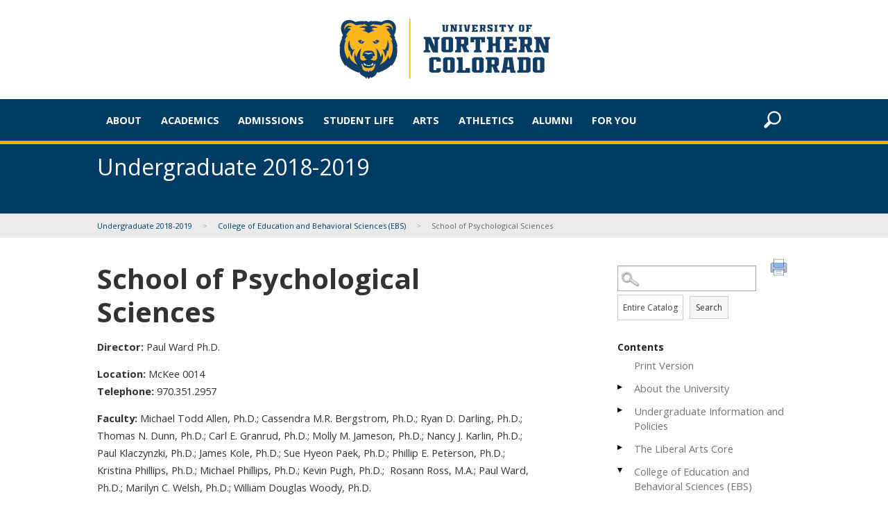

--- FILE ---
content_type: text/html
request_url: https://unco.smartcatalogiq.com/Institutions/University-of-Northern-Colorado/includes/footer.html
body_size: 4363
content:
<div class="footer wide-row common">
   <div class="row">
<div class="medium-2 medium-offset-0 small-6 small-offset-3 columns">
    <img src="//www.unco.edu/_resources/images/core/branding/unc-letters.svg" alt="UNC" class="footer-logo">
</div>

      <div class="medium-2 columns">
<!-- address.inc -->
<h2>Contact UNC</h2>
<address>
	970-351-1890<br>
	501 20th St.<br>
	Greeley, CO 80639
</address>

</div>
      <div class="medium-2 columns">
<h2>Social Media</h2>
<ul class="inline-list social">
    <li><a href="https://instagram.com/unc_colorado" title="Instagram" aria-label="Instagram" target="_blank"><span class="icon medium smoke instagram"></span></a></li>
    <li><a href="https://www.facebook.com/universitynortherncolorado" title="Facebook" aria-label="Facebook" target="_blank"><span class="icon medium smoke facebook"></span></a></li>
    <li><a href="https://twitter.com/UNC_Colorado" title="Twitter" aria-label="Twitter" target="_blank"><span class="icon medium smoke twitter"></span></a></li>
    <li><a href="http://www.youtube.com/user/UNorthernColorado" title="YouTube" aria-label="Youtube" target="_blank"><span class="icon medium smoke youtube"></span></a></li>
    <li><a href="https://www.linkedin.com/school/16489/" title="LinkedIn" aria-label="Linkedin" target="_blank"><span class="icon medium smoke linkedin"></span></a></li>
	<li><a href="https://www.snapchat.com/add/unc_colorado" title="Snapchat" aria-label="Snapchat" target="_blank"><span class="icon medium smoke snapchat"></span></a></li>
	<li><a href="https://www.unco.edu/bear-in-mind/index.aspx" title="Bear in Mind Podcast" aria-label="Podcast" target="_blank"><span class="icon medium smoke podcast"></span></a></li>
</ul>
</div>
      <div class="medium-3 columns">
<h2>About UNC</h2>
<ul>
	<li><a href="https://www.unco.edu/about/index.aspx" target="_blank">UNC Overview</a></li>
	<li><a href="https://www.unco.edu/about/index.aspx" target="_blank">Awards &amp; Accolades</a></li>
	<li><a href="https://www.unco.edu/administration/index.aspx" target="_blank">Leadership</a></li>
	<li><a href="https://www.unco.edu/_resources/share/footer-docs/MASTER-unc_organizational.pdf" target="_blank">Organization Chart</a></li>
	<li><a href="https://www.unco.edu/strategic-plan/" target="_blank">Strategic Plan</a> </li>
	<li><a href="https://www.unco.edu/accreditation/" target="_blank">Accreditation</a> </li>
	<li><a href="https://www.unco.edu/student-consumer-information/index.aspx" target="_blank">Student Consumer Information</a></li>
	<li><a href="http://www.unco.edu/sustainability/" target="_blank">Sustainability</a></li>
</ul>
</div>
      <div class="medium-3 columns">
         <h2>Quicklinks</h2>
         <ul>
            <li><a href="https://www.bkstr.com/northerncoloradostore/home" target="_blank">Bookstore</a></li>
            <li><a href="http://www.unco.edu/map" target="_blank">Campus Map</a></li>
            <li><a href="https://www.unco.edu/registrar" target="_blank">Office of the Registrar</a></li>
            <li><a href="https://careers.unco.edu/" target="_blank">Employment</a></li>
            <li><a href="https://www.unco.edu/give/index.aspx" target="_blank">Give to UNC</a></li>
            <li><a href="https://www.unco.edu/library/" target="_blank">Libraries</a></li>
            <li><a href="https://www.unco.edu/parking" target="_blank">Parking</a></li>
            <li><a href="https://www.unco.edu/safety" target="_blank">Safety</a></li>
            <li><a href="http://ursa.unco.edu/" target="_blank">URSA</a></li>
            <li><a href="https://www.unco.edu/general-counsel/pdf/060220_unc_cora_policy.pdf" target="_blank">Open Record Act</a></li>
         </ul>
      </div>
   </div>
   <div class="row minor-section">
      <div class="small-12 columns">
         
<!-- legal.inc -->
<p class="text-center legal">
<a href="https://www.unco.edu/general-counsel/privacy.aspx" target="_blank">Privacy Policy</a>
<span> |
<a href="https://www.unco.edu/institutional-equity-compliance/" target="_blank">Affirmative Action/Equal Employment Opportunity/Title IX Policy &amp; Coordinator</a>
</span>
</p>
<p id="footerSC"><a href="http://www.academiccatalog.com/" title="SmartCatalog IQ" target="_blank">Powered by SmartCatalog IQ</a></p>
      </div>
   </div>
</div>

--- FILE ---
content_type: text/css
request_url: https://unco.smartcatalogiq.com/Institutions/University-of-Northern-Colorado/styles/UNCOCustom.css
body_size: 29175
content:
@charset "utf-8";
/* CSS Document */

* {
	margin:0;
	Padding:0;
	 }

html {
    font-size: 100%;
	 }

body{
	height: 100%;
	width:100%;
    margin: 0;
	padding: 0px;
	z-index: 1;
	font-size: 14.6px;
	 }

blockquote {
	margin-left:40px;
	 }

form {
	display: block;
	width: 100%;
	float: left;
	z-index: 1;
	 }

a img {
	border:none;
	 }
	
img {
    max-width: 100%;
	height: auto;
	 }	

a {
	text-decoration:none;
	 }

a:link {

	 }

strong {
    font-weight: bold;
	 }

ul.sc-ListBullet {
	margin-left: 20px;
	 }

ul {

	 }

#smallmenu {
   display:none;
	 }

#pagewrapper1 {
	min-height:600px;
	z-index:-1;
	width: 100%;
	float:none;
	margin-left:auto;
	margin-right:auto;
	 }

#pagewrapper2 {
	z-index:0;
	margin-top: 0px;
	display:block;
    padding-top: 0px;
	width: 100%;
	margin-left:auto;
	margin-right:auto;
	 }

#banner {
    display: block;
	display: inline;
    width: 100%;
	margin: 0 auto;
	min-height: 60px;
	z-index: 1;
    max-width: 960px;
	 }

.bannerWrap {
	width: 100%;
	margin-left:auto;
	margin-right:auto;
	background-color: #013C65;
	height: 100px;
	 }

.bannerWrap p {
	font-weight: 500;
	color: #fff;
	font-size: 32px;
	font-family: "Open Sans", sans-serif;
	width: 1000px;
	margin: 0 auto;
	padding-top: 20px;
	 }

#middle{
	display: block;
	max-width: 1000px;
	width: 100%;
	margin: 0px auto;
	 }

#leftpanel{
	display: block;
	max-width:250px;
	width: 26.04%;
	float: right;
    font-weight: normal;
	 }
	
#rightpanel {
	display: block;
	float: left;
	margin-left: 0px;
	margin-right: 0px;
	padding-top: 5px;
	max-width: 680px;
	padding-right: 0px;
	width: 70.83%;
	 }
		
#rightpanel #main {
	display:block;
	float: left;
	margin-top: 0px;
	margin-bottom: 0px;
	margin-left: 20px;
	margin-right: 10px;
	margin: 0;
	padding: 5px 10px 5px 0px;
	min-height: 600px;
	width: 95%;
	 }

#catalog-dropdown {
	float:right;
	max-width:220px;
	color:#333;
	margin: 15px 20px 0 0;
	 }

.credits {
	text-align:right;
	margin:0 0px 0 5px;
	 }
	
.sc-totalcredits { 
	text-align:right;
	font-weight:bold;
	margin:10px 5px 0 5px;
	border-top:1px solid #aaa;
	 }

.sidebox div.hdr {
	font-weight: bold;
	font-size: 14px;
	font-size: .875rem;
	 }

.sidebox div.sideboxbrdr ul{
	list-style: none outside none;
	margin: 0;
	padding: 0;
	 }

.expandable {
	float:left;
	 }
	 
.sidebox div.sideboxbrdr {

	 }

div.ui-dialog span.desc p.boxlink a {
	padding-left: 10px;
    text-align: left;
	color: #4f748b;
	 }
	 
div.ui-dialog span.desc p.boxlink a:hover {
	color: #F6B000;
}

div.ui-dialog span.desc h3 {
	padding-left: 0px;
	text-align: left;
	margin-bottom: 0;
	 }

#breadcrumbs{
	padding: 5px 0 5px 0;
	width: 1000px;
	margin: 0 auto;
	 }

#breadcrumb {
	display: block;
	background-color: #EBEBEB;
    width: 100%;
    clear: both;
    margin-bottom: 25px;
	 }
	 
#breadcrumb p {
	font-size: 11px;
	color: #666;
	 }

#breadcrumb p a:link, #breadcrumb p a:visited {
	font-weight: normal;
	color: #013C65;
	 }

#breadcrumb p a:hover {
	text-decoration: underline;
	font-weight: normal;
	 }
	 
#breadcrumb span {
	margin: 0 12px;
	color: #AAA;
}

#sc-rightpanel-top {
    float: right;
    margin-top: 5px;
    padding-top: 0;
	 }

#leftcolumn_0_txtBxTerm{
	background-image: url(/Institutions/University-of-Northern-Colorado/images/search-icon.gif);
	background-repeat: no-repeat;
	background-position: 1% 50%;
	background-size: 30px 30px;
	padding-left: 35px;
	 }
	 
#leftcolumn_0_Panel1 label {
	text-indent: -9999px
}

#leftcolumn_0_Panel1 div.sideboxbrdr>div {
	height: 5px;
}
	
#sc-top-links {
	padding: 0px;
	width: auto;
	margin-right: 0px;
	margin-left:10px;
	float:right;
	 }

span.print {
	float: right;
	 }

.sc-List-1 {
    padding-top: 7px;
	padding-bottom: 8px;
	 }

.sc-List-2 {
    padding-left: 20px;
	line-height: 1 !important;
	padding-bottom: 5px;
	 }
.sc-List-3 {
    padding-left: 40px;
	line-height: 1 !important;
	padding-bottom: 5px;
	 }

#rightpanel #main p.sc-SubHeading {
    font-weight: bold;
	font-size: 16px;
	padding-top: 10px;
	 }
	 
#rightpanel #main p.sc-SubHeading2 {
    font-weight: bold;
	font-size: 14px;
	padding-top: 10px;
	 }
	 
#rightpanel #main .courseList p {
	margin-top: 0;
}

#rightpanel #main .courseList h2 {
	margin-top: 20px;
}

span.mc_link a:hover {
	font-weight:bold;
	text-decoration: underline;
	 }

span.mc_link a:active{
	text-decoration: none;
	 }

#sc-parentlink, #sc-childlinks {
	float:left;
	width:100%
	 }

#sc-parentlink  ul, #sc-childlinks ul  {
	list-style: none;
	margin: 0px;
	margin-left: 0px;
	width: 100%;
	padding: 0px;
	 }

#sc-parentlink ul li p, #sc-childlinks ul li p {
	margin-top: 0px;
	margin-bottom:0px;
	padding: 0px;
	 }
	 
#rightpanel #main #sc-childlinks ul li p, #rightpanel #main #sc-parentlink ul li p {
	margin-top: 0;
}

#sc-childlinks {
	float:left;
	width: 100%;
	 }
	 
#sc-childlinks ul li {
	margin-top:5px;
	 }

#rightpanel #main #sc-childlinks ul li a:link, #rightpanel #main #sc-parentlink ul li a:link {
	font-weight: 700;
}	
	 
span.desc #main div.desc, span.desc #main div.credits  {
	height: auto;
	margin-right: 10px;
	 }

div.credits {
	text-align: left;
	margin-left: 0px;
	 }

.sc-ListNumber {
    list-style: decimal;
	margin-left:10px;
	 }
	 
.sc-ListNumber2 {
    list-style: upper-roman;
	margin-left:10px;
	 }
	 
.sc-ListNumber3 {
    list-style: lower-roman;
	margin-left:10px;
	 }
	 
.sc-ListAlpha {
    list-style: upper-alpha;
	margin-left:10px;
	 }
	 
.sc-ListAlpha2 {
    list-style: lower-alpha;
	margin-left:10px;
	 }

div.sidebox {
	margin-top: 15px;
	margin-left: 0px;
	 }
	
#leftcolumn_0_Panel1 > div.sidebox > div.hdr {
display: inline;
	 }

#leftcolumn_0_Panel1 > div.sidebox > div.sideboxbrdr {
display: inline;
	 }

#leftcolumn_0_Panel1 > div.sidebox {
    display: block;
	 }

.toggled-on {
	 display: block !important;
	 }
	 
.toggled-oni {
	 display: inline !important;
	 }
	
#rightpanel li{
	margin-left:20px;
	 }
	
#rightpanel ul li {
	list-style-type: disc;
	margin-left:20px;
    padding-bottom: 5px;
    padding-top: 5px;
	 }
	 
#rightpanel ul ul li {
	list-style-type: circle;
	margin-left:40px !important;
	line-height: 1.5em;
    padding-bottom: 5px;
    padding-top: 5px;
     }

#rightpanel ul ul ul li {
    list-style-type: square;
	margin-left:60px !important;
	line-height: 1.5em;
    padding-bottom: 5px;
    padding-top: 5px;
     }

#rightpanel ul li li {
	list-style-type: circle;
	margin-left:20px;
    padding-bottom: 5px;
    padding-top: 5px;
	 }

#rightpanel ul li li li {
	list-style-type: disc;
	margin-left:20px;
    padding-bottom: 5px;
    padding-top: 5px;
	 }

#rightpanel ul li li  li li  {
	list-style-type: circle;
	margin-left:20px;
    padding-bottom: 5px;
    padding-top: 5px;
	 }
	
#rightpanel ol li  {
	margin-left:20px;
    padding-bottom: 5px;
    padding-top: 5px;
	 }

#rightpanel ol li li  li{
	list-style-type: lower-roman;
}

#rightpanel ol li li {
	list-style-type: lower-alpha;
	margin-left:20px;
    padding-bottom: 5px;
    padding-top: 5px;
	 }
	
#rightpanel p.sc-List-1 {
	margin-left: 20px;
    text-indent: -20px;
    padding-bottom: 5px;
    padding-top: 5px;
	 }
	 
#rightpanel p.sc-List-2 {
	margin-left: 40px;
    text-indent: -20px;
    padding-bottom: 5px;
    padding-top: 5px;
	 }
	 
#rightpanel p.sc-List-3 {
	margin-left:60px;
	text-indent:-20px;
    padding-bottom: 5px;
    padding-top: 5px;
	 }
	 
#rightpanel p.sc-Note {
	font-style:italic;
	 }
	 
#rightpanel li a:link,
#rightpanel li a:active,
#rightpanel li a:focus,
#rightpanel li a:visited {
	text-decoration: none;
	font-weight:normal;
	 }

#rightpanel li a:hover {
	font-weight: normal;
	 }

/*Adding styles for sc-courselink*/	

#rightpanel .sc-courselink  a:link,
#rightpanel  .sc-courselink a:active,
#rightpanel .sc-courselink a:focus,
#rightpanel .sc-courselink a:visited {
	text-decoration: none;
	 }

#rightpanel td.sc-coursenumber a:hover {
	font-weight: normal;
	text-decoration: underline;
	 }
	 
#rightpanel td.sc-coursenumber a {
	text-decoration: underline !important;
}

/*End new styles for sc-courselink*/	

#sc-top-links a:link, 
#sc-top-links a:active, 
#sc-top-links a:focus, 
#sc-top-links a:visited {
	text-decoration: none;
	font-size: 11px;
	 }

#sc-top-links a:hover {
	text-decoration: underline;
	font-weight: normal;
	border:none;
	 }

#sc-parentlink a:hover, #sc-childlinks a:hover {
	text-decoration: underline;
	 }

h1 {
	font-weight: bold;
	 }

h2 {
	font-size:30px;
	font-weight:normal;
    /*font-size: 1.3125rem;*/
	line-height:1.3;
	margin-bottom:15px;
	 }

h3 {
	font-size:21px;
	font-weight:normal;
   /* font-size: 1.05rem;*/
	line-height:1.3;
	margin-bottom:15px;
	 }
	 
#offered h3 {
	font-size: 14.6px;
	margin: 14px 0 15px 0;
}

#offered h3:after {
	content: ":";
	margin: 0 4px 0 1px;
}

h4 {
	font-size:18px;
	/*font-size: .9625rem;*/
	font-weight:normal;
	line-height:1.3;
	 }
h5 {
    font-size:16px; 
	/*font-size:.875rem; */
	line-height:1.3; 
	/*font-weight:normal;*/
	font-weight:400;
	 }
h6 {
	font-size:14px;
	text-transform: none;
	}

h1, h2, h3, h4, h5, h6 {
    margin-top: 14px;
	font-weight: bold !important;
	 }

div#main h1:first-child {
     margin-top: 0;
	 }

tr, th {
	vertical-align:top;
	 }

td {
    vertical-align: middle;
	 }

.addthis_default_style{
	padding:10px;
	 }

select, option, input {
	font-size: 11px;
	font-size: .6875rem;
	margin-top: 6px;
	padding: 3px;
	 }

p.sc-BodyText img {
    padding: 0 5px 0 0;
	 }

#rightpanel #main p.sc-BodyTextNS, #rightpanel #main p.bodytextns, #rightpanel #main p.sc-BodyTextNSIndented, #rightpanel #main p.sc-BodyTextNSRight {
	margin: 0px;
	 }
	 
#rightpanel #main p.sc-BodyTextNSIndented {
	margin: 0 0 0 20px;
}

p.sc-BodyTextCentered, p.sc-BodyTextNSCentered {
	text-align:center;
	 }

p.sc-BodyTextRight, p.sc-BodyTextNSRight {
	text-align:right;
	 }

#rightpanel ul.sc-child-item-links li {
	list-style-type: none;
	 }

p.sc-BodyTextIndented, p.sc-BodyTextNSIndented{
	margin-left:20px;
	 }

#rightpanel ul.sc-child-item-links li {
	list-style-type: none;
	 }

#rightpanel .sc-child-item-links li a:link,
#rightpanel .sc-child-item-links li a:active,
#rightpanel .sc-child-item-links li a:focus,
#rightpanel .sc-child-item-links li a:visited {
	text-decoration: none;
	text-align: left;
	 }

#rightpanel .sc-child-item-links li a:hover {
	font-weight: normal;
	 }

#rightpanel .sc-ListBullet li {
	 margin-top: 0px;
	 margin-left:10px;
	 line-height: 25.5px;
	 }

#rightpanel .sc-ListNumber li {
	padding-top: 5px;
	padding-bottom: 5px;
	margin-left:10px;
	 }

div.ui-dialog div.desc {
	width: 450px;
	height: auto;
	 }

p.boxlink {
	display: block;
	width: 100%;
	 }

#rightpanel #main p, span.desc div#main, p.sc-BodyText, p.sc-BodyTextCentered, p.bodytext, p {
	color: #333;
	font-family: "Open Sans", sans-serif;
	font-size: 14.6px;
	margin: 14px 0 0 0;
	line-height: 25.5px;
	 }
	 
#rightpanel #main #credits p {
	display: inline-block;
}
	 
span.desc div#main {
	padding-left: 10px;
	margin-top: 0;
}

div.ui-dialog div.desc p {
	margin-top: 0;
}
	 
#rightpanel #main a:link, #rightpanel #main a:visited, #rightpanel #main a:active {
	 text-decoration: none;
	 display: inline;
	 color: #4f748b;
	 }

#rightpanel #main a:hover {
	 text-decoration: none;
	 }

/*++++++++++++++++++++++++++++++++++NavLocal+++++++++++++++++++++++++++++++++++*/

#navLocal li.hasChildren > button.expandable {
	background-image:url("/Institutions/University-of-Northern-Colorado/images/open.png");
	background-repeat:no-repeat;
	background-position: left center;
    float: left;
    margin: 10px 0px 0 0;
	padding:9px 10px 0 0;
	cursor:pointer;
	border: none;
	background-color: transparent;
	 }

#navLocal  li.hasChildren > button.collapsible {
	background-image:url("/Institutions/University-of-Northern-Colorado/images/close.png");
	background-repeat:no-repeat;
	background-position: left center;
    float: left;
    margin: 10px 0px 0 0;
    padding: 9px 10px 0 0;
	cursor:pointer;
	border: none;
	background-color: transparent;
	 }

button.expandable span {
    position: absolute;
    left: -10000px;
    top: auto;
    width: 1px;
    height: 1px;
    overflow: hidden;
}

#navLocal ul {
	padding:0;
	margin:0 0 0 0;
	 }

#navLocal li, .sidebox div.sideboxbrdr ul li {
	margin:0;
	padding:0 0 0 0;
	clear: left;
	 }
	 
#navLocal li:last-child {
	border-bottom: none;
}
	 
#navLocal li a, .sidebox div.sideboxbrdr ul li a {
	display:block;
	margin-left:20px;
	margin-right:0px;
	text-decoration: none;
	padding:6px 4px;
	color: #737373;
	 }

#navLocal li a:hover, .sidebox div.sideboxbrdr ul li a:hover {
	text-decoration:none;
	color: #333;
	 }

#navLocal li {
	list-style-type: none;
	 }

ul#navLocal {
	list-style-type: none;
	margin:0;
	padding:0;
	 }

#navLocal li.active, .sidebox div.sideboxbrdr ul li:active  {
	display:block;
	 }

#navLocal li.active a, .sidebox div.sideboxbrdr ul a:active {
	display:block;
	font-weight: bold;
	 }

#navLocal li.active a:hover {
	text-decoration:none;
	 }
	 
#navLocal li.active li a {
	display:block;
	font-weight: normal;
	 }

#navLocal li.active li a:hover {
	text-decoration:none;
	 }

#navLocal li.active li.active a {
	display:block;
	font-weight: bold;
	 }

#navLocal li.active li.active  a:hover {
	text-decoration:none;
	 }

#navLocal li.active li.active  li a {
	display:block;
	 }

#navLocal li.active li.active  li a:hover {
	text-decoration:none;
	 }

#navLocal li.active li.active li.active a {
	display:block;
	 }

#navLocal li.active li.active li.active  a:hover {
	text-decoration:none;
	 }

#navLocal li.active li.active li.active  li a {
	display:block;
	 }

#navLocal li.active li.active li.active  li a:hover {
	text-decoration:none;
	 }

#navLocal li.active li.active li.active li.active a {
	display:block;
	 }

#navLocal li.active li.active li.active li.active  a:hover {
	text-decoration:none;
	 }

#navLocal li.active li.active li.active li.active  li a {
	display:block;
	 }

#navLocal li.active li.active li.active li.active  li a:hover {
	text-decoration:none;
	 }

#navLocal li.active li.active li.active li.active li.active  a {
	display:block;
	 }

#navLocal li.active li.active li.active li.active li.active   a:hover {
	 }

#navLocal li.active li.active li.active li.active li.active   li a {
	display:block;
	 }

#navLocal li.active li.active li.active li.active li.active   li a:hover {
	text-decoration:none;
	 }

#navLocal li.active li.active li.active li.active li.active  li.active a {
	display:block;
	 }

#navLocal li.active li.active li.active li.active li.active li.active   a:hover {
	text-decoration:none;
	 }

#navLocal li.active li.active li.active li.active li.active li.active li.active a {
	display:block;
	 }

#navLocal li.active li.active li.active li.active li.active li.active   li a:hover {
	text-decoration:none;
	 }

#navLocal li ul {
	margin-left:15px;
	 }	
		
#navLocal.navLocal li.parent-nav-item a { 

	 }

p.sc-degree-req-credits {
	text-align:right;
	 }

p.sc-BodyTextNS {
	text-align:left;
	 }

/*Right Panel Styles*/
#rightpanel table {
	max-width: 650px;
	margin-top: 10px;
	width: 100%;
	text-align: left;
	height: 100%;
	line-height: 1.2;
	border-collapse: collapse;
	 }

#rightpanel td {
	clear: both;
    text-align: left;
	padding: 5px;
	border: 1px solid #DDD;
	 }

#rightpanel td.sc-coursenumber  {
	text-align: left;
	width: 100px;
	 }

#rightpanel p.credits  {
	text-align: right;
	font-weight: bold;
	text-transform: uppercase;
	 }

#rightpanel #main td p.credits  {
	 text-align: right;
	 font-weight: normal;
	 text-transform: none;
	 margin-top: 0;
	 }

#rightpanel td.sc-totalcredits  {
	 padding-left: 5px;
	 text-align: right;
	 font-weight: bold;
	 width:100px;
	 }

#rightpanel td.sc-coursetitle  {
	 padding-right: 5px;
	 text-align: left;
	 width: 400px;
	 }

#rightpanel td.sc-totalcreditslabel  {
	 text-align: left;
	 font-weight: bold;
	 width: 400px;
	 }

#rightpanel .sc-requirementsNote  {
	 text-align: left;
	 margin-top: 4px;
	 font-style: italic;
	 }

#rightpanel #sc-childlinks ul  li, #rightpanel #sc-parentlink ul  li {
	 list-style-type: none;
	 }

#sc-relatedlinks {
	 display:block;
	 float:left;
	 width: 100%;
	 margin-bottom: 20px;
	 }

.sc-relatedlinklabel {
     margin-top: 15px;
	 }
	 
select#leftcolumn_0_drpSearchType {
	 padding: 3px 15px 3px 3px;
}

span.print a {
    float: right;
    background-image: url(/Institutions/University-of-Northern-Colorado/images/printer.png);
    background-repeat: no-repeat;
    background-size: 25px;
    height: 30px;
    width: 30px;
}

#leftcolumn_0_Panel1 input[type=submit] {
	padding: 8px;
	border: 1px solid #ccc;
	font-family: "Open Sans", sans-serif;
	line-height: 1.7;
}

#sc-parentlink {
	margin-top: 50px;
}

span.printLabel {
    font-size: x-small;
    text-indent: -999em;
    line-height: 1px;
    display: block;
}
   
#rightpanel ul.sc-searchPagination {
	 display: inline;
	 list-style-type: none;
	 padding: 0px;
	 }

#rightpanel ul.sc-searchPagination li {
	 display: inline;
	 margin: 0px;
	 padding-right: 10px;
	 }

div.sideboxbrdr > div > label {
	 font-size: 2px;
	 }

select#leftcolumn_0_drpSearchType {
	 margin: 0 15px 0 0px;
	 width: auto;
	 }

div.sidebox div.sideboxbrdr div label {
     font-size: 1px;
     line-height: 1px;
	 }

div.sideboxbrdr>div {
	 height: 30px;
	 }

#smallmenu {
    display: none;
	cursor: pointer;
	padding-top: 7px;
    padding-bottom: 7px;
	color: #39c;
	font-size:15px;
	font-weight: bold;
	background-color: #ccc;
	background-image: url(/Institutions/University-of-Northern-Colorado/images/menuicon.png);
	background-repeat: no-repeat;
	background-position: 94% 50%;
    background-size: 15px 15px;
	text-align: center;
	width:100%;
	margin: 0 auto;
	 }

.ui-dialog .ui-dialog-title {
	font-family: "Open Sans", sans-serif !important;
	 }

.ui-dialog .ui-dialog-titlebar-close {
top: 0% !important;
margin: 5px 0 0 0 !important;
	 }
	 
#skip_link {
    border: 0;
    clip: rect(0 0 0 0);
    height: 1px;
    margin: -1px;
    overflow: hidden;
    padding: 0;
    position: absolute;
    white-space: nowrap;
    width: 1px;
    background: #fff;
    color: #000;
    font-style: normal;
    z-index: 999;
    text-transform: uppercase;
    padding: 10px 10px 15px;
}

#skip_link:focus {
    clip: auto;
    height: auto;
    margin: 0;
    overflow: visible;
    position: absolute;
    white-space: normal;
    width: auto;
}

	 
.addthis_toolbox a.at300b {
    font-size: 1px;
    color: #fff;
}

.addthis_default_style .at300b, .addthis_default_style .at300bo, .addthis_default_style .at300m {
	padding: 0px !important;
}

.addthis_toolbox a.at300b, .addthis_toolbox a.at300m {
    width: 40px !important;
}

#rightpanel #main .sc-childlinks ul p, #rightpanel #main .sc-parentlink ul p {
	margin: 0px;
}

#rightpanel #main .sc-parentlink {
	margin-top: 30px;
}

div.credits:before {
    content: "Credits: ";
	font-weight: bold;
}

#rightpanel #main h2 a {
	text-decoration: underline !important;
}

.coursefields .sc-extrafield {
	margin-top: 14px;
}

.coursefields .sc-extrafield h3, .coursefields .sc-extrafield p {
	display: inline;
	font-size: 14.6px;
}

.coursefields .sc-extrafield h3:after, .sc-preReqs h3:after, .sc-coReqs h3:after, .sc-specialNotes h3:after {
	content: ":";
	margin: 0 4px 0 -3px;
}


#credits h3:after, h3.courseListHeader:after, .courselist .sc-extrafield h3:after {
	content: ":";
	margin: 0 4px 0 1px;
}

#credits h3, h3.courseListHeader, .courselist .sc-extrafield h3, .courselist .sc-extrafield p, .sc-specialNotes p, .sc-specialNotes h3, #offered h3 {
	display: inline-block;
	font-size: 14.6px;
}

h3.courseListHeader, .courselist .sc-extrafield h3, #rightpanel #main .courselist .sc-extrafield p, .courselist .sc-credithours, .sc-specialNotes h3 {
	margin: 5px 0 0 0;
}

.sc-preReqs h3, .sc-coReqs h3. .sc-specialNotes h3 {
	display: inline-block;
}

.sc-preReqs, .sc-coReqs, .sc-preReqs h3, .sc-coReqs h3 {
	font-size: 14.6px;
}

#credits p {
	display: inline;
}

span.sc-LAA1, span.sc-LAA2, span.sc-LAA3, span.sc-LAA4, span.sc-LAB1, span.sc-LAB2, span.sc-LAB3, span.sc-LAH1, span.sc-LAIS, span.sc-LAMS, span.sc-LAS1, span.sc-LASL, span.sc-LAW1, span.sc-LAW2, span.sc-LAW3, span.sc-LAX1 {
	font-size: 11px;
	margin-left: 5px;
	font-style: italic;
	color: #c34628;
}

span.sc-LAA1:hover, span.sc-LAA2:hover, span.sc-LAA3:hover, span.sc-LAA4:hover, span.sc-LAB1:hover, span.sc-LAB2:hover, span.sc-LAB3:hover, span.sc-LAH1:hover, span.sc-LAIS:hover, span.sc-LAMS:hover, span.sc-LAS1:hover, span.sc-LASL:hover, span.sc-LAW1:hover, span.sc-LAW2:hover, span.sc-LAW3:hover, span.sc-LAX1:hover {
	cursor: help;
}

span.sc-GT {
	font-size: 11px;
	margin-left: 5px;
	font-style: italic;
	color: #c34628;
}

.programTables h2, .programTables h3, .programTables h4 {
	font-weight: bold !important;
}

.ui-widget-content, .ui-widget-header {
    border: none !important;
    color: #000 !important;
    background: none !important;
    font-weight: normal !important;
}

.ui-tabs .ui-tabs-panel, .ui-tabs .ui-tabs-nav {
    padding: 0 !important;
}

.ui-dialog-titlebar {
    background: #cccccc url(images/ui-bg_highlight-soft_75_cccccc_1x100.png) 50% 50% repeat-x !important;
} 

.ui-draggable {
    border: 1px solid #e8e8e8 !important;
    background: #fff !important;
}

#rightpanel .ui-tabs .ui-tabs-nav li:first-child:nth-last-child(4), #rightpanel .ui-tabs .ui-tabs-nav li:first-child:nth-last-child(4) ~ li {
    width: 23%;
}

#rightpanel .ui-tabs .ui-tabs-nav li:first-child:nth-last-child(3), #rightpanel .ui-tabs .ui-tabs-nav li:first-child:nth-last-child(3) ~ li {
    width: 32%;
}

#rightpanel .ui-tabs .ui-tabs-nav li:first-child:nth-last-child(2), #rightpanel .ui-tabs .ui-tabs-nav li:first-child:nth-last-child(2) ~ li {
    width: 40%;
}

#rightpanel .ui-tabs .ui-tabs-nav li {
    list-style-type: none;
    margin-top: 10px;
    margin-bottom: 0;
    background: none;
    border: none;
    border-radius: 0;
    margin-left: 0;
    width: 33%;
}

#rightpanel .ui-tabs .ui-tabs-nav li.ui-state-active {
    background: none;
}

#rightpanel #main .ui-tabs .ui-tabs-nav li.ui-state-active a {
    color: #fff !important;
    background-color: #013C65;
    border: 1px solid #013C65;
    border-left: 4px solid #012640;
    border-bottom-color: transparent;
    cursor: default;
    outline: none;
	font-family: "Open Sans", sans-serif;
	white-space: pre-wrap;
}

#rightpanel #main .ui-tabs .ui-tabs-nav li a {
    margin-right: 0px;
    font-weight: bold;
    font-size: 16px;
    color: #333!important;
    text-transform: uppercase;
    background: #f6f6f6;
    border-left: 4px solid #f6f6f6;
    outline: none;
    padding: 10px 4px;
    line-height: 1.3;
    border: 1px solid transparent;
    width: 100%;
    min-height: 85px;
	font-family: "Open Sans", sans-serif;
	white-space: pre-wrap;
}

/*   Responsive Designs   */

@media screen and (max-width: 980px) {

/* setup menu toggle */

.bannerWrap p {
	width: auto;
}

#breadcrumb {
	display: none;
}

#sc-rightpanel-top {
	 background-color: #fff;
	 }
	
#middle {
	 width: 100%;
	 margin: 0 auto;
	 clear:both; 
	 float: none;
	 }
	
.toc {
	 display: none;
	 }
	
.toggled-on {
	 display: block;
	 margin: 3px 20px;
	 }
	
div#leftpanel>div.sidebox>div.hdr {
	 cursor: pointer;
	 background-color: #F6B000;
	 background-image: url("/Institutions/University-of-Northern-Colorado/images/menuicon.png");
	 background-repeat: no-repeat;
	 background-position: 94% 50%;
     background-size: 15px 15px;
	 text-align: center;
	 padding: 6px 0;
	 margin-top: 0px;
	 text-transform: uppercase;
	 color: #fff;
	 }
   
#sc-top-links {
     display: none;
   	 }

#leftpanel>.sidebox {
     display: block;
   	 }
      
div.sidebox {
     margin: 7px 20px;
	 width: 100%;
	 margin: 0 auto;
   	 }
	 
div.sidebox div.hdr {
     font-size: 14px;
   	 }
   
#leftcolumn_0_Panel1 {
	 /* display:none; */
	 width: 95%;
	 margin: 3px auto;
	 }
	 
#leftcolumn_0_Panel1 > div.sidebox > div.sideboxbrdr {
     display: inline;
     }
		 
#leftcolumn_0_Panel1 > div.sidebox > div.hdr {
     display: inline;
     }
		 
#leftcolumn_0_Panel1 > div.sidebox > div.sideboxbrdr>div {
     display: inline;
     }
		 
div.sidebox div.sideboxbrdr div label {
	 display:none;
     }
		 
#sc-parentlink, #sc-childlinks {
     float: none;
     width: 100%;
     }

#rightpanel {
	 clear:right;
	 float: none;
	 width:100%;
	 max-width:960px;
	 margin: 0;
	 padding: 0;
	 height: auto;
	 }
	 
#main {
	 margin:0;
	 width:95%;
	 height: auto;
	 padding:15px 20px;
	 }

#leftpanel {
	 max-width:100%;
	 width:100%;
	 margin:0;
	 padding:0;
	 float: none;
	 clear:left;
	 }
	 
#rightpanel #main {
     width: 95%;
	 float:none;
	 margin: 0 auto;
	 height: auto;
	 padding-right:10px;
	 padding-left:10px;
	 }  
	
#searchBox div.sidebox  {
    display: block;
    float: left;
    margin: 0px auto;
    width: 100%;
     }
		 
#searchBox div.sidebox  div.hdr{
    display: block;
    float: left;
	width: 100px;
	margin-top:7px;
	font-size: .85em;
     }
		 
#searchBox  div.sidebox  div.sideboxbrdr {
	display: block;
    float: left;
	width: 300px;
     }
		 
#searchBox {
    height: auto;
    padding-bottom: 8px;
     }
	
#rightpanel table {
      width: 100% !important;
     }
	
#rightpanel td.sc-coursenumber {
     }
	
#footerWrap {
     width: 100%;
     }
	
#pageBanner {
     width: 100%;
     }

/* end menu toggle */
	
#smallmenu {
     display:block;
     }
		 
#topnav, .logins {
     display:none;
     }
	
ul#topnav {
     float: none;
     height: auto;
     }
	
ul#topnav a.prospective, ul#topnav a.current, ul#topnav a.online,  ul#topnav a.faculty, ul#topnav a.visitors, ul#topnav li {
	 width: 100% !important; 
	 margin: 0 auto;
	 float: none;
	 display: block;
     }
}

@media screen and (max-width: 770px) {
	
#rightpanel #main .ui-tabs .ui-tabs-nav li a {
	font-size: 11px;
}

#rightpanel .ui-tabs .ui-tabs-nav li:first-child:nth-last-child(4) ~ li {
	width: 24%;
}

#rightpanel #main .ui-tabs .ui-tabs-nav li a {
	min-height: 99px;
}

.secondaryNavWrap {
     display:none;
     }

.toggled-on {
	 display: block !important;
	 }
		
.bannerWrap p {
	font-size: 26px;
	margin-left: 20px;
}	
	
}

@media screen and (max-width: 550px) {
	
.toggled-on {
}

#sc-rightpanel-top {
     float: right;
     max-width: 550px;
	 width: 95%;
     margin: 0 10px;
	 float:none;
     }
		 
#rightpanel #main {
     width: 97%;
     max-width: 550px;
     margin: 0 4px;
     padding-right: 3px;
     padding-left: 3px;
     }
		 
#rightpanel table {
     width: 97% !important;
	 padding-right: 3px;
     padding-left: 3px;
	 margin: 0;
     }
		 
p.credits {
     width: 95% !important;
	 padding-right: 6px;
     padding-left: 3px;
	 margin: 0;
     }
		 
#footer {

     }
		 
#footerSC {
	 clear:both;
	 display: block;
	 }
	
div.ui-dialog  {
	 max-width:90% !important;
     }
	 
div.ui-dialog div.desc {
     width: 90%;
     height: auto;
     }
	 
span.desc div#main {
     margin: 5px;
	 padding: 5px;
     }
}

@media screen and (max-width: 450px) {

.toggled-on {
	}

#smallmenu {
	 font-size: 12px;
	 }
	 
#footerSC a {
     font-size: .6em;
     }
	 
p.sc-BodyText, p.sc-BodyTextCentered, p.bodytext, p {
     font-size: 12px;
     font-size: .75rem;
     }
	
#breadcrumb p {
     font-size: 11px !important;
     font-size: .6825rem !important;
     }
	 
#breadcrumb p a:link, #breadcrumb p a:visited {
     font-size: 11px !important;
     font-size: .6825rem !important;
     }
}

@media screen and (max-width: 360px) {
    
div.sidebox div.hdr {
     font-size: 10px;
     }
	 
#leftcolumn_0_txtBxTerm {
     max-width: 55px;
	 margin-left:2px;
     }
	 
select#leftcolumn_0_drpSearchType {
     margin: 0 0 0 15px;
     }
}


--- FILE ---
content_type: image/svg+xml
request_url: https://unco.smartcatalogiq.com/Institutions/University-of-Northern-Colorado/images/snapchat_smoke.svg
body_size: 2432
content:
<?xml version="1.0" encoding="utf-8"?>
<!-- Generator: Adobe Illustrator 19.2.1, SVG Export Plug-In . SVG Version: 6.00 Build 0)  -->
<!DOCTYPE svg PUBLIC "-//W3C//DTD SVG 1.1//EN" "http://www.w3.org/Graphics/SVG/1.1/DTD/svg11.dtd">
<svg version="1.1" id="Layer_1" xmlns="http://www.w3.org/2000/svg" xmlns:xlink="http://www.w3.org/1999/xlink" x="0px" y="0px"
	 viewBox="0 0 545.5 510.5" style="enable-background:new 0 0 545.5 510.5;" xml:space="preserve">
<style type="text/css">
	.st0{fill:#999999;}
</style>
<path class="st0" d="M276,8.3c20.2,0,40.7,4.4,59.1,12.7c30.5,13.7,55.4,39.5,67.8,70.7c7.1,17.9,7.3,38.4,7.1,57.3
	c-0.1,10.9-0.6,21.8-1.2,32.7c-0.3,5.5-0.7,10.9-1,16.4c-0.2,3-0.4,6-0.6,9c-0.1,1.9-0.8,4.6-0.4,6.5c0.9,4.2,7.6,7,11.3,8.1
	c9.7,3,19.8,0.9,29.2-2.5c5.6-2,10.6-5.3,16.7-4.7c4.4,0.4,9.5,2.4,12.7,5.6c3.3,3.4,2.6,6.7-0.2,9.9c-5.4,6.1-14.3,9.6-21.8,12.1
	c-8.2,2.7-16.6,5.1-24.3,9.3c-7.6,4.1-14.6,9.9-17.6,18.2c-3.5,9.7-0.6,19.5,3.5,28.5c6.9,15.2,16,29.5,26.5,42.4
	c19.7,24.3,45.5,43.9,75.7,52.9c4.4,1.3,8.9,2.4,13.5,3.3c1.9,0.4,3.2-0.1,2.5,2c-0.1,0.3-0.3,0.5-0.4,0.7c-1,1.7-2.7,3-4.2,4.2
	c-8.9,6.5-20.6,9.5-31.2,12.1c-5,1.2-10,2.3-15,3.2c-5,0.9-11.1,1-15.8,3c-7.8,3.4-9,15-10.6,22.2c-0.6,2.8-1.3,5.6-2,8.4
	c-0.7,2.5-0.5,3.7-3.1,3.8c-4.5,0.1-9.1-1.1-13.5-1.9c-10.4-1.9-20.9-2.9-31.5-2.7c-11.5,0.3-23.3,1.6-34,6.1
	c-10.3,4.3-19.4,10.7-28.5,17.1c-15.8,11.1-31.8,22.2-51,26.4c-9.6,2.1-19.6,2.4-29.4,2c-10.5-0.3-20.8-2.5-30.5-6.4
	c-18.5-7.4-33.6-20.6-50.3-31.1c-9.5-6-19.6-10.7-30.7-12.5c-11.8-1.9-23.9-2.2-35.8-1c-4.6,0.5-9.2,1.2-13.8,2.1
	c-4.5,0.8-9.3,2.4-13.9,2.2c-2.2-0.1-2.2-0.7-2.8-2.8c-0.8-3-1.5-6.1-2.2-9.1c-1-4.7-1.9-9.5-3.6-13.9c-1.3-3.5-3.3-7.1-6.8-8.8
	c-4.5-2.2-10.7-2.1-15.5-3c-9.1-1.7-18.2-3.7-27-6.5c-7.6-2.4-16.7-5.3-22.5-11.2c-0.5-0.6-1.1-1.2-1.5-1.8
	c-0.1-0.2-0.3-0.5-0.4-0.7c-0.6-1.9,0.1-1.6,2-2c8.8-1.6,17.4-4.1,25.7-7.4c15.2-6.1,29.2-14.9,41.5-25.6
	c18.1-15.7,33.2-35.1,44.4-56.3c3.8-7.2,7.9-15.1,9.2-23.2c3.3-20.3-13.4-31.8-30.3-37.9c-8.9-3.3-18.2-5.5-26.5-10.2
	c-3.8-2.2-11.2-6.5-10.6-11.9c0.4-4.1,5.5-6.9,8.9-8.1c2.3-0.9,4.8-1.4,7.3-1.3c3,0.2,5.5,1.7,8.2,2.8c9.8,4,20.8,6.9,31.5,5.2
	c5.3-0.8,10.9-2.9,14.7-6.8c0.9-0.9,1.3-1.3,1.5-2.5c0.4-2.1-0.3-5-0.4-7.1c-0.3-5.7-0.7-11.3-1.1-17c-1.3-21.6-2.6-43.4-1-65
	c0.7-9.3,1.9-18.6,4.6-27.6c2.7-8.9,7.2-17.3,12-25.1c8.9-14.5,20.5-27.3,34.2-37.3c20.2-14.7,44.6-23.1,69.3-25.5
	C260.2,8.3,268.1,8.3,276,8.3"/>
</svg>


--- FILE ---
content_type: image/svg+xml
request_url: https://www.unco.edu/_resources/images/icons/search-white.svg
body_size: 18
content:
<?xml version="1.0" encoding="utf-8"?>
<!-- Generator: Adobe Illustrator 19.0.0, SVG Export Plug-In . SVG Version: 6.00 Build 0)  -->
<!DOCTYPE svg PUBLIC "-//W3C//DTD SVG 1.1//EN" "http://www.w3.org/Graphics/SVG/1.1/DTD/svg11.dtd">
<svg version="1.1" id="Layer_1" xmlns="http://www.w3.org/2000/svg" xmlns:xlink="http://www.w3.org/1999/xlink" x="0px" y="0px"
	 viewBox="0 0 78 78" enable-background="new 0 0 78 78" xml:space="preserve">
<path id="XMLID_2_" fill="#FFFFFF" d="M68.3,52.6c11.8-11.8,11.8-31,0-42.8c-11.8-11.8-31-11.8-42.8,0c-10,10-11.5,25.3-4.6,36.9
	L3,64.4C0.1,67.3,0.1,72.1,3,75c2.9,2.9,7.6,2.9,10.5,0l17.8-17.8C43,64,58.3,62.5,68.3,52.6z M30.7,47.3c-8.9-8.9-8.9-23.4,0-32.3
	c8.9-8.9,23.4-8.9,32.3,0c8.9,8.9,8.9,23.4,0,32.3C54.1,56.2,39.6,56.2,30.7,47.3z"/>
</svg>


--- FILE ---
content_type: application/x-javascript
request_url: https://unco.smartcatalogiq.com/scripts/insertHeaderFooter.js
body_size: 693
content:
//jQuery.noConflict();
(function ($) {
    $(document).ready(function () {
        const headerLocation = $("#scHeaderPlaceholder").attr("data-path");
        $.ajax({
            url: headerLocation,
            method: "GET"
        })
            .done(function (headerData) {
                $("#scHeaderPlaceholder").replaceWith(headerData);
            });
        const footerLocation = $("#scFooterPlaceholder").attr("data-path");
        $.ajax({
            url: footerLocation,
            method: "GET"
        })
            .done(function (footerData) {
                $("#scFooterPlaceholder").replaceWith(footerData);
            });
    });
})(jQuery);

--- FILE ---
content_type: image/svg+xml
request_url: https://unco.smartcatalogiq.com/Institutions/University-of-Northern-Colorado/images/twitter_smoke.svg
body_size: 984
content:
<?xml version="1.0" encoding="utf-8"?>
<!-- Generator: Adobe Illustrator 18.0.0, SVG Export Plug-In . SVG Version: 6.00 Build 0)  -->
<!DOCTYPE svg PUBLIC "-//W3C//DTD SVG 1.1//EN" "http://www.w3.org/Graphics/SVG/1.1/DTD/svg11.dtd">
<svg version="1.1" id="Layer_1" xmlns="http://www.w3.org/2000/svg" xmlns:xlink="http://www.w3.org/1999/xlink" x="0px" y="0px"
	 viewBox="0 0 50 50" enable-background="new 0 0 50 50" xml:space="preserve">
<path fill="#999999" d="M44.1,16.5c0-0.4,0-0.9,0-1.3c1.9-1.4,3.6-3.1,4.9-5.1c-1.8,0.8-3.7,1.3-5.7,1.5c2-1.2,3.6-3.1,4.3-5.4
	c-1.9,1.1-4,1.9-6.2,2.4c-1.8-1.9-4.4-3.1-7.2-3.1c-5.4,0-9.8,4.4-9.8,9.8c0,0.8,0.1,1.5,0.3,2.2C16.5,17.2,9.2,13.3,4.3,7.3
	C3.5,8.8,3,10.4,3,12.3c0,3.4,1.7,6.4,4.4,8.2c-1.6-0.1-3.1-0.5-4.5-1.2v0.1c0,4.8,3.4,8.7,7.9,9.7c-0.8,0.2-1.7,0.3-2.6,0.3
	c-0.6,0-1.3-0.1-1.9-0.2c1.3,3.9,4.9,6.8,9.2,6.8c-3.4,2.6-7.6,4.2-12.2,4.2c-0.8,0-1.6-0.1-2.3-0.1v0c4.4,2.8,9.5,4.4,15.1,4.4
	C34.2,44.5,44.1,29.5,44.1,16.5z"/>
</svg>


--- FILE ---
content_type: image/svg+xml
request_url: https://unco.smartcatalogiq.com/Institutions/University-of-Northern-Colorado/images/podcast_smoke.svg
body_size: 1656
content:
<?xml version="1.0" encoding="utf-8"?>
<!-- Generator: Adobe Illustrator 19.2.1, SVG Export Plug-In . SVG Version: 6.00 Build 0)  -->
<!DOCTYPE svg PUBLIC "-//W3C//DTD SVG 1.1//EN" "http://www.w3.org/Graphics/SVG/1.1/DTD/svg11.dtd">
<svg version="1.1" id="Layer_1" xmlns="http://www.w3.org/2000/svg" xmlns:xlink="http://www.w3.org/1999/xlink" x="0px" y="0px"
	 viewBox="0 0 241 241" style="enable-background:new 0 0 241 241;" xml:space="preserve">
<style type="text/css">
	.st0 {fill:#999999;}
</style>
<g>
	<path d="M105.7,241c-5.8-2.9-7.2-7.7-7.1-14c0.3-21.5,0.1-42.9,0.1-64.4c0-7.8,3.7-11.6,11.5-11.6c8.8,0,17.6,0,26.5,0
		c7.1,0,11,3.9,11,11.1c0,21.6-0.2,43.3,0.1,64.9c0.1,6.2-1.3,11.1-7.1,14C129,241,117.3,241,105.7,241z" class="st0"/>
	<path d="M52.3,163.2c-3,2.9-5.9,5.8-8.8,8.7c-19.7-19.1-33-60.8-19.6-99.6C38.5,29.8,78.5,0.4,124.2,0.8
		c45.3,0.4,84.5,30.3,98.6,72.4c13,38.9-0.9,80.5-21.2,99.8c-1.8-2.3-4-4.5-5.4-7c-0.7-1.3-0.9-3.8-0.2-4.9
		c9.9-13.8,16-28.9,17.8-45.9c2.5-23.2-3.1-44.3-16.4-63.1c-13.7-19.3-32.7-31.3-56.1-35.9c-24.7-5-47.8-0.4-68.7,13.2
		c-20.3,13.3-33.2,32.2-38.4,56c-5.5,25.2-1.1,48.8,12.7,70.6C48.5,158.6,50.6,161,52.3,163.2z" class="st0"/>
	<path d="M77.1,139.5c-3.8,3.9-7.4,7.5-11,11.2c-21.4-24.3-23.6-68.3,5.3-97.1c28.5-28.4,74-28.5,102.9-0.4
		c29,28.3,27.6,72.4,6.1,97.2c-3.6-3.6-7.1-7.3-11-11.2c9.3-13.1,13-28.2,9.8-44.7c-2.7-13.9-9.7-25.4-21-34.1
		c-22.4-17.2-53.9-15.9-73.7,2.8C62.8,84,59.8,114.4,77.1,139.5z" class="st0"/>
	<path d="M123.1,73.5c17.7,0,32.2,14.4,32.2,32.2c0,17.2-14.7,31.8-32.1,31.9c-17.4,0.1-32.1-14.5-32.2-31.8
		C90.9,88.2,105.4,73.5,123.1,73.5z" class="st0"/>
</g>
</svg>
